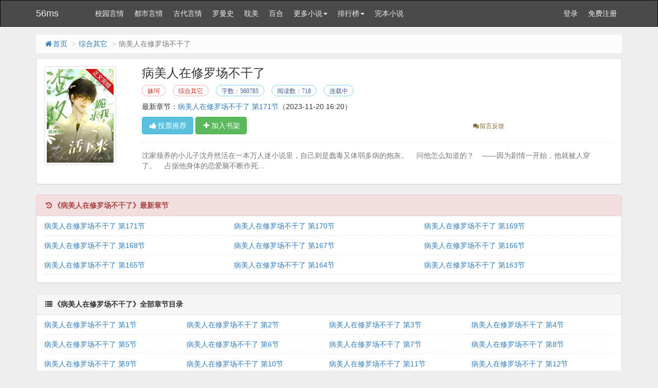

--- FILE ---
content_type: text/html
request_url: https://www.56ms.vip/book/64073.html
body_size: 7866
content:
<!DOCTYPE html>
<html>
<head>
<meta http-equiv="Content-Type" content="text/html; charset=gbk" />
<title>病美人在修罗场不干了(姝珂)最新章节 全文阅读 无弹窗广告-56ms</title>
<link href="https://www.56ms.vip/book/64073.html" rel="canonical" />
<meta http-equiv="X-UA-Compatible" content="IE=edge,chrome=1" />
<meta name="renderer" content="webkit" />
<meta name="viewport" content="width=device-width, initial-scale=1.0">
<meta http-equiv="Cache-Control" content="no-transform" />
<meta http-equiv="Cache-Control" content="no-siteapp" />
<meta name="keywords" content="病美人在修罗场不干了,病美人在修罗场不干了最新章节,病美人在修罗场不干了全文阅读,病美人在修罗场不干了无弹窗广告,姝珂,综合其它" />
<meta name="description" content="病美人在修罗场不干了是姝珂的经典综合其它类作品，病美人在修罗场不干了主要讲述了：沈家领养的小儿子沈舟然活在一本姝珂最新鼎力大作，2025年度必看综合其它。，56ms提供病美人在修罗场不干了最新章节全文免费阅读！" />
<meta property="og:type" content="novel" />
<meta property="og:title" content="病美人在修罗场不干了" />
<meta property="og:description" content="沈家领养的小儿子沈舟然活在一本姝珂最新鼎力大作，2025年度必看综合其它。" />
<meta property="og:image" content="https://img.56ms.vip/image/64/64073/64073s.jpg" />
<meta property="og:novel:category" content="综合其它" />
<meta property="og:novel:author" content="姝珂" />
<meta property="og:novel:book_name" content="病美人在修罗场不干了" />
<meta property="og:novel:read_url" content="https://www.56ms.vip/book/64073.html" />
<meta property="og:url" content="https://www.56ms.vip/book/64073.html" />
<meta property="og:novel:status" content="连载中" />
<meta property="og:novel:author_link" content="https://www.56ms.vip/modules/article/authorarticle.php?author=%E6%AD%E7%E6" />
<meta property="og:novel:update_time" content='2023-11-20 16:20' />
<meta property="og:novel:latest_chapter_name" content="病美人在修罗场不干了 第171节" />
<meta property="og:novel:latest_chapter_url" content="https://www.56ms.vip/book/64073/16413147.html" />
<link href="/novel/css/bootstrap.min.css" rel="stylesheet" />
<link href="/novel/css/font-awesome.min.css" rel="stylesheet" />
<link href="/novel/css/site.css" rel="stylesheet" />
<link rel="apple-touch-icon-precomposed" href="/novel/images/apple-touch-icon-precomposed.png">
<meta name="apple-mobile-web-app-title" content="病美人在修罗场不干了">
<script src="/novel/js/jquery191.min.js"></script>
<script src="/novel/js/bootstrap.min.js"></script>
<script src="/novel/js/dialog.js" type="text/javascript"></script>
<!--[if lt IE 9]><script src="/novel/js/respond.min.js"></script><![endif]-->
<script src="/novel/js/book.js" type="text/javascript"></script>
<script src="/novel/js/profit.js" type="text/javascript"></script>
	<script src="/m.js" type="text/javascript"></script>
<script type="text/javascript">uaredirect("https://m.56ms.vip/16/64073/");</script>
</head>
<body>
<div class="navbar navbar-inverse" id="header">
  <div class="container">
    <div class="navbar-header">
      <button class="navbar-toggle collapsed" type="button" data-toggle="collapse" data-target=".bs-navbar-collapse"><span class="icon-bar"></span><span class="icon-bar"></span><span class="icon-bar"></span></button>
      <a href="https://www.56ms.vip" class="navbar-brand logo" title="56ms">56ms</a></div>
    <nav class="collapse navbar-collapse bs-navbar-collapse" role="navigation" id="nav-header">
      <ul class="nav navbar-nav">
        <li><a href="/list/1.html" title="校园言情">校园言情</a></li>
        <li><a href="/list/2.html" title="都市言情">都市言情</a></li>
        <li><a href="/list/3.html" title="古代言情">古代言情</a></li>
        <li><a href="/list/4.html" title="罗曼史">罗曼史</a></li>
		 <li><a href="/list/5.html" title="耽美">耽美</a></li>
        <li><a href="/list/6.html" title="百合">百合</a></li>
		
		 
		 <li class="dropdown"><a class="dropdown-toggle" href="javascript:;" data-toggle="dropdown">更多小说<span class="caret"></span></a>
          <ul class="dropdown-menu" role="menu">
            <li><a href="/list/7.html" title="同人">同人</a></li>
        <li><a href="/list/8.html" title="奇幻玄幻">奇幻玄幻</a></li>
        <li><a href="/list/9.html" title="网游竞技">网游竞技</a></li>
        <li><a href="/list/10.html" title="科幻异能">科幻异能</a></li>
		 <li><a href="/list/11.html" title="恐怖灵异">恐怖灵异</a></li>
        <li><a href="/list/12.html" title="惊悚推理">惊悚推理</a></li>

		        <li><a href="/list/13.html" title="武侠仙侠">武侠仙侠</a></li>
        <li><a href="/list/14.html" title="历史军事">历史军事</a></li>
		 <li><a href="/list/15.html" title="穿越重生">穿越重生</a></li>
        <li><a href="/list/16.html" title="综合其它">综合其它</a></li>
          </ul>
        </li>


        <li class="dropdown"><a class="dropdown-toggle" href="javascript:;" data-toggle="dropdown">排行榜<span class="caret"></span></a>
          <ul class="dropdown-menu" role="menu">
            <li><a href="/top/allvisit/" title="点击总榜">点击总榜</a></li>
            <li><a href="/top/allvote/" title="推荐总榜">推荐总榜</a></li>
            <li><a href="/top/monthvisit/" title="点击月榜">点击月榜</a></li>
            <li><a href="/top/monthvote/" title="推荐月榜">推荐月榜</a></li>
            <li><a href="/top/weekvisit/" title="周排行榜">周排行榜</a></li>
            <li><a href="/top/weekvote/" title="周推荐榜">周推荐榜</a></li>
            <li><a href="/top/goodnum/" title="总收藏榜">总收藏榜</a></li>
            <li><a href="/top/toptime/" title="本站推荐">本站推荐</a></li>
            <li><a href="/top/size/" title="字数排行">字数排行</a></li>
            <li><a href="/top/lastupdate/" title="最近更新">最近更新</a></li>
            <li><a href="/top/postdate/" title="最新入库">最新入库</a></li>
          </ul>
        </li>
        <li><a href="https://www.po18to.com" target="_blank" title="完本小说">完本小说</a></li>
      </ul>
      <ul class="nav navbar-nav navbar-right">
        <script>login();</script>
      </ul>
    </nav>
  </div>
</div>
<div class="container body-content">
  <ol class="breadcrumb hidden-xs">
    <li><a href="https://www.56ms.vip" title="56ms"><i class="fa fa-home fa-fw"></i>首页</a></li>
    <li><a href="/list/1.html" target="_blank" title="综合其它">综合其它</a></li>
    <li class="active">病美人在修罗场不干了</li> 



  </ol>
  <script type="text/javascript">_ad_top();</script>
  <div class="panel panel-default">
    <div class="panel-body">
      <div class="row">
        <div class="col-md-2 col-xs-4 hidden-xs"><img class="img-thumbnail" alt="病美人在修罗场不干了" src="https://img.56ms.vip/image/64/64073/64073s.jpg" title="病美人在修罗场不干了" onerror="this.src='/modules/article/images/nocover.jpg';" width="140" height="180" /></div>
        <div class="col-md-10">
          <h1 class="bookTitle">病美人在修罗场不干了</h1>
          <p class="booktag"> <a class="red" href="https://www.56ms.vip/modules/article/authorarticle.php?author=%E6%AD%E7%E6" target="_blank" title="作者：姝珂">姝珂</a> <a class="red" href="/list/16.html" target="_blank" title="综合其它">综合其它</a> <span class="blue">字数：560785</span> <span class="blue">阅读数：718</span> <span class="blue">连载中</span> </p>
          <p> 最新章节：<a href="/book/64073/16413147.html" title="病美人在修罗场不干了 第171节">病美人在修罗场不干了 第171节</a><span class="hidden-xs">（2023-11-20 16:20）</span> </p>
          <p class="visible-xs">更新时间：2023-11-20 16:20</p>
          <div class="row"> <span class="col-md-8">
            <button class="btn btn-info" onclick="BookVote('64073');" type="button"><i class="fa fa-thumbs-up fa-fw"></i>投票推荐</button>
            <button class="btn btn-success" onclick="BookCaseAdd('64073');" type="button"><i class="fa fa-plus fa-fw"></i>加入书架</button>
            </span> <span class="col-md-4 col-xs-12 mt10 fs-12">  <a class="errorlink text-warning ml10" href="javascript:void(0);" target="_blank" rel="nofollow"><i class="fa fa-comments fa-fw"></i>留言反馈</a> </span>
            <div class="clear"></div>
          </div>
          <hr />
          <p class="text-muted" id="bookIntro" style=""> <img class="img-thumbnail pull-left visible-xs" style="margin:0 5px 0 0" alt="病美人在修罗场不干了" src="https://img.56ms.vip/image/64/64073/64073s.jpg" title="病美人在修罗场不干了" onerror="this.src='/modules/article/images/nocover.jpg';" width="80" height="120" /> 沈家领养的小儿子沈舟然活在一本万人迷小说里，自己则是蠢毒又体弱多病的炮灰。&nbsp;&nbsp;&nbsp;&nbsp;问他怎么知道的？&nbsp;&nbsp;&nbsp;&nbsp;——因为剧情一开始，他就被人穿了。&nbsp;&nbsp;&nbsp;&nbsp;占据他身体的恋爱脑不断作死...</p>
        </div>
        <div class="clear"></div>
      </div>
      <script type="text/javascript">_ad_bottom();</script> 
    </div>
  </div>
  <div class="panel panel-danger">
    <div class="panel-heading"><i class="fa fa-history fa-fw"></i><strong>《病美人在修罗场不干了》最新章节</strong></div>
    <dl class="panel-body panel-chapterlist">
     
      <dd class="col-md-4"><a href="/book/64073/16413147.html">病美人在修罗场不干了 第171节</a></dd>
      
      <dd class="col-md-4"><a href="/book/64073/16413146.html">病美人在修罗场不干了 第170节</a></dd>
      
      <dd class="col-md-4"><a href="/book/64073/16413144.html">病美人在修罗场不干了 第169节</a></dd>
      
      <dd class="col-md-4"><a href="/book/64073/16413143.html">病美人在修罗场不干了 第168节</a></dd>
      
      <dd class="col-md-4"><a href="/book/64073/16413141.html">病美人在修罗场不干了 第167节</a></dd>
      
      <dd class="col-md-4"><a href="/book/64073/16413139.html">病美人在修罗场不干了 第166节</a></dd>
      
      <dd class="col-md-4"><a href="/book/64073/16413137.html">病美人在修罗场不干了 第165节</a></dd>
      
      <dd class="col-md-4"><a href="/book/64073/16413135.html">病美人在修罗场不干了 第164节</a></dd>
      
      <dd class="col-md-4"><a href="/book/64073/16413134.html">病美人在修罗场不干了 第163节</a></dd>
      
      <dd class="col-md-12 visible-xs"><a href="javascript:;" id="btn-All"><span class="text-danger">查看全部章节<i class="fa fa-angle-double-right fa-fw"></i></span></a></dd>
    </dl>
  </div>
  <div class="panel panel-default" id="list-chapterAll">
    <div class="panel-heading"><i class="fa fa-list fa-fw"></i><strong>《病美人在修罗场不干了》全部章节目录</strong></div>
    <dl class="panel-body panel-chapterlist">      
		
		
			<dd class="col-md-3"><a href="/book/64073/16412845.html" title="病美人在修罗场不干了 第2节">病美人在修罗场不干了 第1节</a></dd>
			<dd class="col-md-3"><a href="/book/64073/16412847.html" title="病美人在修罗场不干了 第2节">病美人在修罗场不干了 第2节</a></dd>
			<dd class="col-md-3"><a href="https://www.56ms.vip/book/64073/16412849.html" title="病美人在修罗场不干了 第2节">病美人在修罗场不干了 第3节</a></dd>
			
		  
		
		
			<dd class="col-md-3"><a href="/book/64073/16412851.html" title="病美人在修罗场不干了 第5节">病美人在修罗场不干了 第4节</a></dd>
			<dd class="col-md-3"><a href="/book/64073/16412852.html" title="病美人在修罗场不干了 第5节">病美人在修罗场不干了 第5节</a></dd>
			<dd class="col-md-3"><a href="https://www.56ms.vip/book/64073/16412853.html" title="病美人在修罗场不干了 第5节">病美人在修罗场不干了 第6节</a></dd>
			
		  
		
		
			<dd class="col-md-3"><a href="/book/64073/16412855.html" title="病美人在修罗场不干了 第8节">病美人在修罗场不干了 第7节</a></dd>
			<dd class="col-md-3"><a href="/book/64073/16412857.html" title="病美人在修罗场不干了 第8节">病美人在修罗场不干了 第8节</a></dd>
			<dd class="col-md-3"><a href="https://www.56ms.vip/book/64073/16412859.html" title="病美人在修罗场不干了 第8节">病美人在修罗场不干了 第9节</a></dd>
			
		  
		
		
			<dd class="col-md-3"><a href="/book/64073/16412861.html" title="病美人在修罗场不干了 第11节">病美人在修罗场不干了 第10节</a></dd>
			<dd class="col-md-3"><a href="/book/64073/16412862.html" title="病美人在修罗场不干了 第11节">病美人在修罗场不干了 第11节</a></dd>
			<dd class="col-md-3"><a href="https://www.56ms.vip/book/64073/16412864.html" title="病美人在修罗场不干了 第11节">病美人在修罗场不干了 第12节</a></dd>
			
		  
		
		
			<dd class="col-md-3"><a href="/book/64073/16412866.html" title="病美人在修罗场不干了 第14节">病美人在修罗场不干了 第13节</a></dd>
			<dd class="col-md-3"><a href="/book/64073/16412868.html" title="病美人在修罗场不干了 第14节">病美人在修罗场不干了 第14节</a></dd>
			<dd class="col-md-3"><a href="https://www.56ms.vip/book/64073/16412869.html" title="病美人在修罗场不干了 第14节">病美人在修罗场不干了 第15节</a></dd>
			
		  
		
		
			<dd class="col-md-3"><a href="/book/64073/16412871.html" title="病美人在修罗场不干了 第17节">病美人在修罗场不干了 第16节</a></dd>
			<dd class="col-md-3"><a href="/book/64073/16412873.html" title="病美人在修罗场不干了 第17节">病美人在修罗场不干了 第17节</a></dd>
			<dd class="col-md-3"><a href="https://www.56ms.vip/book/64073/16412875.html" title="病美人在修罗场不干了 第17节">病美人在修罗场不干了 第18节</a></dd>
			
		  
		
		
			<dd class="col-md-3"><a href="/book/64073/16412876.html" title="病美人在修罗场不干了 第20节">病美人在修罗场不干了 第19节</a></dd>
			<dd class="col-md-3"><a href="/book/64073/16412878.html" title="病美人在修罗场不干了 第20节">病美人在修罗场不干了 第20节</a></dd>
			<dd class="col-md-3"><a href="https://www.56ms.vip/book/64073/16412880.html" title="病美人在修罗场不干了 第20节">病美人在修罗场不干了 第21节</a></dd>
			
		  
		
		
			<dd class="col-md-3"><a href="/book/64073/16412881.html" title="病美人在修罗场不干了 第23节">病美人在修罗场不干了 第22节</a></dd>
			<dd class="col-md-3"><a href="/book/64073/16412883.html" title="病美人在修罗场不干了 第23节">病美人在修罗场不干了 第23节</a></dd>
			<dd class="col-md-3"><a href="https://www.56ms.vip/book/64073/16412885.html" title="病美人在修罗场不干了 第23节">病美人在修罗场不干了 第24节</a></dd>
			
		  
		
		
			<dd class="col-md-3"><a href="/book/64073/16412887.html" title="病美人在修罗场不干了 第26节">病美人在修罗场不干了 第25节</a></dd>
			<dd class="col-md-3"><a href="/book/64073/16412888.html" title="病美人在修罗场不干了 第26节">病美人在修罗场不干了 第26节</a></dd>
			<dd class="col-md-3"><a href="https://www.56ms.vip/book/64073/16412890.html" title="病美人在修罗场不干了 第26节">病美人在修罗场不干了 第27节</a></dd>
			
		  
		
		
			<dd class="col-md-3"><a href="/book/64073/16412892.html" title="病美人在修罗场不干了 第29节">病美人在修罗场不干了 第28节</a></dd>
			<dd class="col-md-3"><a href="/book/64073/16412893.html" title="病美人在修罗场不干了 第29节">病美人在修罗场不干了 第29节</a></dd>
			<dd class="col-md-3"><a href="https://www.56ms.vip/book/64073/16412895.html" title="病美人在修罗场不干了 第29节">病美人在修罗场不干了 第30节</a></dd>
			
		  
		
		
			<dd class="col-md-3"><a href="/book/64073/16412897.html" title="病美人在修罗场不干了 第32节">病美人在修罗场不干了 第31节</a></dd>
			<dd class="col-md-3"><a href="/book/64073/16412899.html" title="病美人在修罗场不干了 第32节">病美人在修罗场不干了 第32节</a></dd>
			<dd class="col-md-3"><a href="https://www.56ms.vip/book/64073/16412901.html" title="病美人在修罗场不干了 第32节">病美人在修罗场不干了 第33节</a></dd>
			
		  
		
		
			<dd class="col-md-3"><a href="/book/64073/16412902.html" title="病美人在修罗场不干了 第35节">病美人在修罗场不干了 第34节</a></dd>
			<dd class="col-md-3"><a href="/book/64073/16412904.html" title="病美人在修罗场不干了 第35节">病美人在修罗场不干了 第35节</a></dd>
			<dd class="col-md-3"><a href="https://www.56ms.vip/book/64073/16412906.html" title="病美人在修罗场不干了 第35节">病美人在修罗场不干了 第36节</a></dd>
			
		  
		
		
			<dd class="col-md-3"><a href="/book/64073/16412907.html" title="病美人在修罗场不干了 第38节">病美人在修罗场不干了 第37节</a></dd>
			<dd class="col-md-3"><a href="/book/64073/16412909.html" title="病美人在修罗场不干了 第38节">病美人在修罗场不干了 第38节</a></dd>
			<dd class="col-md-3"><a href="https://www.56ms.vip/book/64073/16412911.html" title="病美人在修罗场不干了 第38节">病美人在修罗场不干了 第39节</a></dd>
			
		  
		
		
			<dd class="col-md-3"><a href="/book/64073/16412913.html" title="病美人在修罗场不干了 第41节">病美人在修罗场不干了 第40节</a></dd>
			<dd class="col-md-3"><a href="/book/64073/16412914.html" title="病美人在修罗场不干了 第41节">病美人在修罗场不干了 第41节</a></dd>
			<dd class="col-md-3"><a href="https://www.56ms.vip/book/64073/16412916.html" title="病美人在修罗场不干了 第41节">病美人在修罗场不干了 第42节</a></dd>
			
		  
		
		
			<dd class="col-md-3"><a href="/book/64073/16412918.html" title="病美人在修罗场不干了 第44节">病美人在修罗场不干了 第43节</a></dd>
			<dd class="col-md-3"><a href="/book/64073/16412920.html" title="病美人在修罗场不干了 第44节">病美人在修罗场不干了 第44节</a></dd>
			<dd class="col-md-3"><a href="https://www.56ms.vip/book/64073/16412922.html" title="病美人在修罗场不干了 第44节">病美人在修罗场不干了 第45节</a></dd>
			
		  
		
		
			<dd class="col-md-3"><a href="/book/64073/16412923.html" title="病美人在修罗场不干了 第47节">病美人在修罗场不干了 第46节</a></dd>
			<dd class="col-md-3"><a href="/book/64073/16412925.html" title="病美人在修罗场不干了 第47节">病美人在修罗场不干了 第47节</a></dd>
			<dd class="col-md-3"><a href="https://www.56ms.vip/book/64073/16412927.html" title="病美人在修罗场不干了 第47节">病美人在修罗场不干了 第48节</a></dd>
			
		  
		
		
			<dd class="col-md-3"><a href="/book/64073/16412929.html" title="病美人在修罗场不干了 第50节">病美人在修罗场不干了 第49节</a></dd>
			<dd class="col-md-3"><a href="/book/64073/16412931.html" title="病美人在修罗场不干了 第50节">病美人在修罗场不干了 第50节</a></dd>
			<dd class="col-md-3"><a href="https://www.56ms.vip/book/64073/16412933.html" title="病美人在修罗场不干了 第50节">病美人在修罗场不干了 第51节</a></dd>
			
		  
		
		
			<dd class="col-md-3"><a href="/book/64073/16412934.html" title="病美人在修罗场不干了 第53节">病美人在修罗场不干了 第52节</a></dd>
			<dd class="col-md-3"><a href="/book/64073/16412936.html" title="病美人在修罗场不干了 第53节">病美人在修罗场不干了 第53节</a></dd>
			<dd class="col-md-3"><a href="https://www.56ms.vip/book/64073/16412938.html" title="病美人在修罗场不干了 第53节">病美人在修罗场不干了 第54节</a></dd>
			
		  
		
		
			<dd class="col-md-3"><a href="/book/64073/16412940.html" title="病美人在修罗场不干了 第56节">病美人在修罗场不干了 第55节</a></dd>
			<dd class="col-md-3"><a href="/book/64073/16412942.html" title="病美人在修罗场不干了 第56节">病美人在修罗场不干了 第56节</a></dd>
			<dd class="col-md-3"><a href="https://www.56ms.vip/book/64073/16412943.html" title="病美人在修罗场不干了 第56节">病美人在修罗场不干了 第57节</a></dd>
			
		  
		
		
			<dd class="col-md-3"><a href="/book/64073/16412945.html" title="病美人在修罗场不干了 第59节">病美人在修罗场不干了 第58节</a></dd>
			<dd class="col-md-3"><a href="/book/64073/16412947.html" title="病美人在修罗场不干了 第59节">病美人在修罗场不干了 第59节</a></dd>
			<dd class="col-md-3"><a href="https://www.56ms.vip/book/64073/16412949.html" title="病美人在修罗场不干了 第59节">病美人在修罗场不干了 第60节</a></dd>
			
		  
		
		
			<dd class="col-md-3"><a href="/book/64073/16412951.html" title="病美人在修罗场不干了 第62节">病美人在修罗场不干了 第61节</a></dd>
			<dd class="col-md-3"><a href="/book/64073/16412953.html" title="病美人在修罗场不干了 第62节">病美人在修罗场不干了 第62节</a></dd>
			<dd class="col-md-3"><a href="https://www.56ms.vip/book/64073/16412954.html" title="病美人在修罗场不干了 第62节">病美人在修罗场不干了 第63节</a></dd>
			
		  
		
		
			<dd class="col-md-3"><a href="/book/64073/16412956.html" title="病美人在修罗场不干了 第65节">病美人在修罗场不干了 第64节</a></dd>
			<dd class="col-md-3"><a href="/book/64073/16412958.html" title="病美人在修罗场不干了 第65节">病美人在修罗场不干了 第65节</a></dd>
			<dd class="col-md-3"><a href="https://www.56ms.vip/book/64073/16412960.html" title="病美人在修罗场不干了 第65节">病美人在修罗场不干了 第66节</a></dd>
			
		  
		
		
			<dd class="col-md-3"><a href="/book/64073/16412961.html" title="病美人在修罗场不干了 第68节">病美人在修罗场不干了 第67节</a></dd>
			<dd class="col-md-3"><a href="/book/64073/16412963.html" title="病美人在修罗场不干了 第68节">病美人在修罗场不干了 第68节</a></dd>
			<dd class="col-md-3"><a href="https://www.56ms.vip/book/64073/16412965.html" title="病美人在修罗场不干了 第68节">病美人在修罗场不干了 第69节</a></dd>
			
		  
		
		
			<dd class="col-md-3"><a href="/book/64073/16412967.html" title="病美人在修罗场不干了 第71节">病美人在修罗场不干了 第70节</a></dd>
			<dd class="col-md-3"><a href="/book/64073/16412969.html" title="病美人在修罗场不干了 第71节">病美人在修罗场不干了 第71节</a></dd>
			<dd class="col-md-3"><a href="https://www.56ms.vip/book/64073/16412970.html" title="病美人在修罗场不干了 第71节">病美人在修罗场不干了 第72节</a></dd>
			
		  
		
		
			<dd class="col-md-3"><a href="/book/64073/16412972.html" title="病美人在修罗场不干了 第74节">病美人在修罗场不干了 第73节</a></dd>
			<dd class="col-md-3"><a href="/book/64073/16412974.html" title="病美人在修罗场不干了 第74节">病美人在修罗场不干了 第74节</a></dd>
			<dd class="col-md-3"><a href="https://www.56ms.vip/book/64073/16412976.html" title="病美人在修罗场不干了 第74节">病美人在修罗场不干了 第75节</a></dd>
			
		  
		
		
			<dd class="col-md-3"><a href="/book/64073/16412977.html" title="病美人在修罗场不干了 第77节">病美人在修罗场不干了 第76节</a></dd>
			<dd class="col-md-3"><a href="/book/64073/16412979.html" title="病美人在修罗场不干了 第77节">病美人在修罗场不干了 第77节</a></dd>
			<dd class="col-md-3"><a href="https://www.56ms.vip/book/64073/16412981.html" title="病美人在修罗场不干了 第77节">病美人在修罗场不干了 第78节</a></dd>
			
		  
		
		
			<dd class="col-md-3"><a href="/book/64073/16412983.html" title="病美人在修罗场不干了 第80节">病美人在修罗场不干了 第79节</a></dd>
			<dd class="col-md-3"><a href="/book/64073/16412985.html" title="病美人在修罗场不干了 第80节">病美人在修罗场不干了 第80节</a></dd>
			<dd class="col-md-3"><a href="https://www.56ms.vip/book/64073/16412986.html" title="病美人在修罗场不干了 第80节">病美人在修罗场不干了 第81节</a></dd>
			
		  
		
		
			<dd class="col-md-3"><a href="/book/64073/16412988.html" title="病美人在修罗场不干了 第83节">病美人在修罗场不干了 第82节</a></dd>
			<dd class="col-md-3"><a href="/book/64073/16412990.html" title="病美人在修罗场不干了 第83节">病美人在修罗场不干了 第83节</a></dd>
			<dd class="col-md-3"><a href="https://www.56ms.vip/book/64073/16412992.html" title="病美人在修罗场不干了 第83节">病美人在修罗场不干了 第84节</a></dd>
			
		  
		
		
			<dd class="col-md-3"><a href="/book/64073/16412993.html" title="病美人在修罗场不干了 第86节">病美人在修罗场不干了 第85节</a></dd>
			<dd class="col-md-3"><a href="/book/64073/16412995.html" title="病美人在修罗场不干了 第86节">病美人在修罗场不干了 第86节</a></dd>
			<dd class="col-md-3"><a href="https://www.56ms.vip/book/64073/16412997.html" title="病美人在修罗场不干了 第86节">病美人在修罗场不干了 第87节</a></dd>
			
		  
		
		
			<dd class="col-md-3"><a href="/book/64073/16412999.html" title="病美人在修罗场不干了 第89节">病美人在修罗场不干了 第88节</a></dd>
			<dd class="col-md-3"><a href="/book/64073/16413001.html" title="病美人在修罗场不干了 第89节">病美人在修罗场不干了 第89节</a></dd>
			<dd class="col-md-3"><a href="https://www.56ms.vip/book/64073/16413002.html" title="病美人在修罗场不干了 第89节">病美人在修罗场不干了 第90节</a></dd>
			
		  
		
		
			<dd class="col-md-3"><a href="/book/64073/16413004.html" title="病美人在修罗场不干了 第92节">病美人在修罗场不干了 第91节</a></dd>
			<dd class="col-md-3"><a href="/book/64073/16413006.html" title="病美人在修罗场不干了 第92节">病美人在修罗场不干了 第92节</a></dd>
			<dd class="col-md-3"><a href="https://www.56ms.vip/book/64073/16413007.html" title="病美人在修罗场不干了 第92节">病美人在修罗场不干了 第93节</a></dd>
			
		  
		
		
			<dd class="col-md-3"><a href="/book/64073/16413009.html" title="病美人在修罗场不干了 第95节">病美人在修罗场不干了 第94节</a></dd>
			<dd class="col-md-3"><a href="/book/64073/16413011.html" title="病美人在修罗场不干了 第95节">病美人在修罗场不干了 第95节</a></dd>
			<dd class="col-md-3"><a href="https://www.56ms.vip/book/64073/16413013.html" title="病美人在修罗场不干了 第95节">病美人在修罗场不干了 第96节</a></dd>
			
		  
		
		
			<dd class="col-md-3"><a href="/book/64073/16413014.html" title="病美人在修罗场不干了 第98节">病美人在修罗场不干了 第97节</a></dd>
			<dd class="col-md-3"><a href="/book/64073/16413016.html" title="病美人在修罗场不干了 第98节">病美人在修罗场不干了 第98节</a></dd>
			<dd class="col-md-3"><a href="https://www.56ms.vip/book/64073/16413018.html" title="病美人在修罗场不干了 第98节">病美人在修罗场不干了 第99节</a></dd>
			
		  
		
		
			<dd class="col-md-3"><a href="/book/64073/16413020.html" title="病美人在修罗场不干了 第101节">病美人在修罗场不干了 第100节</a></dd>
			<dd class="col-md-3"><a href="/book/64073/16413022.html" title="病美人在修罗场不干了 第101节">病美人在修罗场不干了 第101节</a></dd>
			<dd class="col-md-3"><a href="https://www.56ms.vip/book/64073/16413023.html" title="病美人在修罗场不干了 第101节">病美人在修罗场不干了 第102节</a></dd>
			
		  
		
		
			<dd class="col-md-3"><a href="/book/64073/16413025.html" title="病美人在修罗场不干了 第104节">病美人在修罗场不干了 第103节</a></dd>
			<dd class="col-md-3"><a href="/book/64073/16413027.html" title="病美人在修罗场不干了 第104节">病美人在修罗场不干了 第104节</a></dd>
			<dd class="col-md-3"><a href="https://www.56ms.vip/book/64073/16413028.html" title="病美人在修罗场不干了 第104节">病美人在修罗场不干了 第105节</a></dd>
			
		  
		
		
			<dd class="col-md-3"><a href="/book/64073/16413030.html" title="病美人在修罗场不干了 第107节">病美人在修罗场不干了 第106节</a></dd>
			<dd class="col-md-3"><a href="/book/64073/16413032.html" title="病美人在修罗场不干了 第107节">病美人在修罗场不干了 第107节</a></dd>
			<dd class="col-md-3"><a href="https://www.56ms.vip/book/64073/16413034.html" title="病美人在修罗场不干了 第107节">病美人在修罗场不干了 第108节</a></dd>
			
		  
		
		
			<dd class="col-md-3"><a href="/book/64073/16413036.html" title="病美人在修罗场不干了 第110节">病美人在修罗场不干了 第109节</a></dd>
			<dd class="col-md-3"><a href="/book/64073/16413038.html" title="病美人在修罗场不干了 第110节">病美人在修罗场不干了 第110节</a></dd>
			<dd class="col-md-3"><a href="https://www.56ms.vip/book/64073/16413042.html" title="病美人在修罗场不干了 第110节">病美人在修罗场不干了 第111节</a></dd>
			
		  
		
		
			<dd class="col-md-3"><a href="/book/64073/16413044.html" title="病美人在修罗场不干了 第113节">病美人在修罗场不干了 第112节</a></dd>
			<dd class="col-md-3"><a href="/book/64073/16413045.html" title="病美人在修罗场不干了 第113节">病美人在修罗场不干了 第113节</a></dd>
			<dd class="col-md-3"><a href="https://www.56ms.vip/book/64073/16413047.html" title="病美人在修罗场不干了 第113节">病美人在修罗场不干了 第114节</a></dd>
			
		  
		
		
			<dd class="col-md-3"><a href="/book/64073/16413049.html" title="病美人在修罗场不干了 第116节">病美人在修罗场不干了 第115节</a></dd>
			<dd class="col-md-3"><a href="/book/64073/16413052.html" title="病美人在修罗场不干了 第116节">病美人在修罗场不干了 第116节</a></dd>
			<dd class="col-md-3"><a href="https://www.56ms.vip/book/64073/16413053.html" title="病美人在修罗场不干了 第116节">病美人在修罗场不干了 第117节</a></dd>
			
		  
		
		
			<dd class="col-md-3"><a href="/book/64073/16413054.html" title="病美人在修罗场不干了 第119节">病美人在修罗场不干了 第118节</a></dd>
			<dd class="col-md-3"><a href="/book/64073/16413055.html" title="病美人在修罗场不干了 第119节">病美人在修罗场不干了 第119节</a></dd>
			<dd class="col-md-3"><a href="https://www.56ms.vip/book/64073/16413058.html" title="病美人在修罗场不干了 第119节">病美人在修罗场不干了 第120节</a></dd>
			
		  
		
		
			<dd class="col-md-3"><a href="/book/64073/16413060.html" title="病美人在修罗场不干了 第122节">病美人在修罗场不干了 第121节</a></dd>
			<dd class="col-md-3"><a href="/book/64073/16413062.html" title="病美人在修罗场不干了 第122节">病美人在修罗场不干了 第122节</a></dd>
			<dd class="col-md-3"><a href="https://www.56ms.vip/book/64073/16413064.html" title="病美人在修罗场不干了 第122节">病美人在修罗场不干了 第123节</a></dd>
			
		  
		
		
			<dd class="col-md-3"><a href="/book/64073/16413065.html" title="病美人在修罗场不干了 第125节">病美人在修罗场不干了 第124节</a></dd>
			<dd class="col-md-3"><a href="/book/64073/16413066.html" title="病美人在修罗场不干了 第125节">病美人在修罗场不干了 第125节</a></dd>
			<dd class="col-md-3"><a href="https://www.56ms.vip/book/64073/16413068.html" title="病美人在修罗场不干了 第125节">病美人在修罗场不干了 第126节</a></dd>
			
		  
		
		
			<dd class="col-md-3"><a href="/book/64073/16413070.html" title="病美人在修罗场不干了 第128节">病美人在修罗场不干了 第127节</a></dd>
			<dd class="col-md-3"><a href="/book/64073/16413071.html" title="病美人在修罗场不干了 第128节">病美人在修罗场不干了 第128节</a></dd>
			<dd class="col-md-3"><a href="https://www.56ms.vip/book/64073/16413073.html" title="病美人在修罗场不干了 第128节">病美人在修罗场不干了 第129节</a></dd>
			
		  
		
		
			<dd class="col-md-3"><a href="/book/64073/16413075.html" title="病美人在修罗场不干了 第131节">病美人在修罗场不干了 第130节</a></dd>
			<dd class="col-md-3"><a href="/book/64073/16413077.html" title="病美人在修罗场不干了 第131节">病美人在修罗场不干了 第131节</a></dd>
			<dd class="col-md-3"><a href="https://www.56ms.vip/book/64073/16413078.html" title="病美人在修罗场不干了 第131节">病美人在修罗场不干了 第132节</a></dd>
			
		  
		
		
			<dd class="col-md-3"><a href="/book/64073/16413080.html" title="病美人在修罗场不干了 第134节">病美人在修罗场不干了 第133节</a></dd>
			<dd class="col-md-3"><a href="/book/64073/16413082.html" title="病美人在修罗场不干了 第134节">病美人在修罗场不干了 第134节</a></dd>
			<dd class="col-md-3"><a href="https://www.56ms.vip/book/64073/16413084.html" title="病美人在修罗场不干了 第134节">病美人在修罗场不干了 第135节</a></dd>
			
		  
		
		
			<dd class="col-md-3"><a href="/book/64073/16413086.html" title="病美人在修罗场不干了 第137节">病美人在修罗场不干了 第136节</a></dd>
			<dd class="col-md-3"><a href="/book/64073/16413087.html" title="病美人在修罗场不干了 第137节">病美人在修罗场不干了 第137节</a></dd>
			<dd class="col-md-3"><a href="https://www.56ms.vip/book/64073/16413089.html" title="病美人在修罗场不干了 第137节">病美人在修罗场不干了 第138节</a></dd>
			
		  
		
		
			<dd class="col-md-3"><a href="/book/64073/16413091.html" title="病美人在修罗场不干了 第140节">病美人在修罗场不干了 第139节</a></dd>
			<dd class="col-md-3"><a href="/book/64073/16413093.html" title="病美人在修罗场不干了 第140节">病美人在修罗场不干了 第140节</a></dd>
			<dd class="col-md-3"><a href="https://www.56ms.vip/book/64073/16413095.html" title="病美人在修罗场不干了 第140节">病美人在修罗场不干了 第141节</a></dd>
			
		  
		
		
			<dd class="col-md-3"><a href="/book/64073/16413096.html" title="病美人在修罗场不干了 第143节">病美人在修罗场不干了 第142节</a></dd>
			<dd class="col-md-3"><a href="/book/64073/16413098.html" title="病美人在修罗场不干了 第143节">病美人在修罗场不干了 第143节</a></dd>
			<dd class="col-md-3"><a href="https://www.56ms.vip/book/64073/16413100.html" title="病美人在修罗场不干了 第143节">病美人在修罗场不干了 第144节</a></dd>
			
		  
		
		
			<dd class="col-md-3"><a href="/book/64073/16413102.html" title="病美人在修罗场不干了 第146节">病美人在修罗场不干了 第145节</a></dd>
			<dd class="col-md-3"><a href="/book/64073/16413103.html" title="病美人在修罗场不干了 第146节">病美人在修罗场不干了 第146节</a></dd>
			<dd class="col-md-3"><a href="https://www.56ms.vip/book/64073/16413105.html" title="病美人在修罗场不干了 第146节">病美人在修罗场不干了 第147节</a></dd>
			
		  
		
		
			<dd class="col-md-3"><a href="/book/64073/16413107.html" title="病美人在修罗场不干了 第149节">病美人在修罗场不干了 第148节</a></dd>
			<dd class="col-md-3"><a href="/book/64073/16413109.html" title="病美人在修罗场不干了 第149节">病美人在修罗场不干了 第149节</a></dd>
			<dd class="col-md-3"><a href="https://www.56ms.vip/book/64073/16413110.html" title="病美人在修罗场不干了 第149节">病美人在修罗场不干了 第150节</a></dd>
			
		  
		
		
			<dd class="col-md-3"><a href="/book/64073/16413112.html" title="病美人在修罗场不干了 第152节">病美人在修罗场不干了 第151节</a></dd>
			<dd class="col-md-3"><a href="/book/64073/16413114.html" title="病美人在修罗场不干了 第152节">病美人在修罗场不干了 第152节</a></dd>
			<dd class="col-md-3"><a href="https://www.56ms.vip/book/64073/16413116.html" title="病美人在修罗场不干了 第152节">病美人在修罗场不干了 第153节</a></dd>
			
		  
		
		
			<dd class="col-md-3"><a href="/book/64073/16413117.html" title="病美人在修罗场不干了 第155节">病美人在修罗场不干了 第154节</a></dd>
			<dd class="col-md-3"><a href="/book/64073/16413119.html" title="病美人在修罗场不干了 第155节">病美人在修罗场不干了 第155节</a></dd>
			<dd class="col-md-3"><a href="https://www.56ms.vip/book/64073/16413121.html" title="病美人在修罗场不干了 第155节">病美人在修罗场不干了 第156节</a></dd>
			
		  
		
		
			<dd class="col-md-3"><a href="/book/64073/16413123.html" title="病美人在修罗场不干了 第158节">病美人在修罗场不干了 第157节</a></dd>
			<dd class="col-md-3"><a href="/book/64073/16413125.html" title="病美人在修罗场不干了 第158节">病美人在修罗场不干了 第158节</a></dd>
			<dd class="col-md-3"><a href="https://www.56ms.vip/book/64073/16413127.html" title="病美人在修罗场不干了 第158节">病美人在修罗场不干了 第159节</a></dd>
			
		  
		
		
			<dd class="col-md-3"><a href="/book/64073/16413128.html" title="病美人在修罗场不干了 第161节">病美人在修罗场不干了 第160节</a></dd>
			<dd class="col-md-3"><a href="/book/64073/16413130.html" title="病美人在修罗场不干了 第161节">病美人在修罗场不干了 第161节</a></dd>
			<dd class="col-md-3"><a href="https://www.56ms.vip/book/64073/16413132.html" title="病美人在修罗场不干了 第161节">病美人在修罗场不干了 第162节</a></dd>
			
		  
		
		
			<dd class="col-md-3"><a href="/book/64073/16413134.html" title="病美人在修罗场不干了 第164节">病美人在修罗场不干了 第163节</a></dd>
			<dd class="col-md-3"><a href="/book/64073/16413135.html" title="病美人在修罗场不干了 第164节">病美人在修罗场不干了 第164节</a></dd>
			<dd class="col-md-3"><a href="https://www.56ms.vip/book/64073/16413137.html" title="病美人在修罗场不干了 第164节">病美人在修罗场不干了 第165节</a></dd>
			
		  
		
		
			<dd class="col-md-3"><a href="/book/64073/16413139.html" title="病美人在修罗场不干了 第167节">病美人在修罗场不干了 第166节</a></dd>
			<dd class="col-md-3"><a href="/book/64073/16413141.html" title="病美人在修罗场不干了 第167节">病美人在修罗场不干了 第167节</a></dd>
			<dd class="col-md-3"><a href="https://www.56ms.vip/book/64073/16413143.html" title="病美人在修罗场不干了 第167节">病美人在修罗场不干了 第168节</a></dd>
			
		  
		
		
			<dd class="col-md-3"><a href="/book/64073/16413144.html" title="病美人在修罗场不干了 第170节">病美人在修罗场不干了 第169节</a></dd>
			<dd class="col-md-3"><a href="/book/64073/16413146.html" title="病美人在修罗场不干了 第170节">病美人在修罗场不干了 第170节</a></dd>
			<dd class="col-md-3"><a href="https://www.56ms.vip/book/64073/16413147.html" title="病美人在修罗场不干了 第170节">病美人在修罗场不干了 第171节</a></dd>
			
		  
		
      <div class="clear"></div>
    </dl>
  </div>
  <div class="panel panel-default hidden-xs">
    <div class="panel-heading"> <span class="text-muted"><i class="fa fa-fire fa-fw"></i>综合其它推荐阅读</span> </div>
    <div class="panel-body panel-friendlink">
 <a href="https://www.56ms.vip/book/60254.html" title="斗罗之开局攻占圣魂村" target="_blank">斗罗之开局攻占圣魂村</a> 

 <a href="https://www.56ms.vip/book/65577.html" title="女配在体院挨操的N种姿势(NPH)" target="_blank">女配在体院挨操的N种姿势(NPH)</a> 

 <a href="https://www.56ms.vip/book/4675.html" title="天生尤物【快穿】高H" target="_blank">天生尤物【快穿】高H</a> 

 <a href="https://www.56ms.vip/book/69557.html" title="(蓝锁乙女）智江小姐是理疗师" target="_blank">(蓝锁乙女）智江小姐是理疗师</a> 

 <a href="https://www.56ms.vip/book/13749.html" title="请操我（高干NPH）" target="_blank">请操我（高干NPH）</a> 

 <a href="https://www.56ms.vip/book/17888.html" title="玉蕊绽(H 继父继女)" target="_blank">玉蕊绽(H 继父继女)</a> 

 <a href="https://www.56ms.vip/book/16370.html" title="国民女神穿进肉文中【高H、SM、NP】（正文免费）" target="_blank">国民女神穿进肉文中【高H、SM、NP】（正文免费）</a> 

 <a href="https://www.56ms.vip/book/83230.html" title="炽焰（骨科 校园 1V1）" target="_blank">炽焰（骨科 校园 1V1）</a> 

 <a href="https://www.56ms.vip/book/74035.html" title="被丈夫跟情敌一起囚禁操玩（强制 1v2）" target="_blank">被丈夫跟情敌一起囚禁操玩（强制 1v2）</a> 

 <a href="https://www.56ms.vip/book/66359.html" title="金主关系(1v1 高H)" target="_blank">金主关系(1v1 高H)</a> 

 <a href="https://www.56ms.vip/book/840.html" title="爱上被操的淫乱生活（NP高H）" target="_blank">爱上被操的淫乱生活（NP高H）</a> 

 <a href="https://www.56ms.vip/book/6480.html" title="狱囚不满gl(百合高H)" target="_blank">狱囚不满gl(百合高H)</a> 

 <a href="https://www.56ms.vip/book/56933.html" title="风骚荡妇的混乱私生活~高H" target="_blank">风骚荡妇的混乱私生活~高H</a> 

 <a href="https://www.56ms.vip/book/70569.html" title="幼妻绝叫（黄暴，高H，强制）" target="_blank">幼妻绝叫（黄暴，高H，强制）</a> 

 <a href="https://www.56ms.vip/book/46016.html" title="淫乱小镇" target="_blank">淫乱小镇</a> 

 <a href="https://www.56ms.vip/book/66054.html" title="强制爱合集" target="_blank">强制爱合集</a> 

 <a href="https://www.56ms.vip/book/56839.html" title="娼与狗" target="_blank">娼与狗</a> 

 <a href="https://www.56ms.vip/book/67594.html" title="［快穿］给攻略对象生娃高H" target="_blank">［快穿］给攻略对象生娃高H</a> 

 <a href="https://www.56ms.vip/book/1555.html" title="成为乙游女主后天天被肏（NPH）" target="_blank">成为乙游女主后天天被肏（NPH）</a> 

 <a href="https://www.56ms.vip/book/26645.html" title="在他告白之后（1v1/H）" target="_blank">在他告白之后（1v1/H）</a> 
</div>
  </div>
  <p>《病美人在修罗场不干了》所有内容均来自互联网或网友上传，56ms只为原作者姝珂的小说进行宣传。欢迎各位书友支持姝珂并收藏《病美人在修罗场不干了》最新章节。</p>
  <script>foot();</script> 
</div>
<script>
        ErrorLink('病美人在修罗场不干了');
        readbook('64073');
        bd_push();
        $("#btn-All").on("click",function(){
            $("#list-chapterAll").toggle();
        })
    </script> 
	<div style="display: none;">
<script src="/novel/js/all.js"></script>
</div>
<script>
(function(){
    var bp = document.createElement('script');
    var curProtocol = window.location.protocol.split(':')[0];
    if (curProtocol === 'https') {
        bp.src = 'https://zz.bdstatic.com/linksubmit/push.js';
    }
    else {
        bp.src = 'http://push.zhanzhang.baidu.com/push.js';
    }
    var s = document.getElementsByTagName("script")[0];
    s.parentNode.insertBefore(bp, s);
})();
</script>

</body>
</html>


--- FILE ---
content_type: application/javascript
request_url: https://www.56ms.vip/novel/js/book.js
body_size: 4663
content:
var Cookie={get:function(n){var dc="; "+ document.cookie+"; ";var coo=dc.indexOf("; "+ n+"=");if(coo!=-1){var s=dc.substring(coo+ n.length+ 3,dc.length);return unescape(s.substring(0,s.indexOf("; ")));}else{return null;}},set:function(name,value,expires,path,domain,secure){var expDays=expires*24*60*60*3;var expDate=new Date();expDate.setTime(expDate.getTime()+ expDays);var expString=expires?"; expires="+ expDate.toGMTString():"";var pathString="; path="+(path||"/");var domain=domain?"; domain="+ domain:"";document.cookie=name+"="+ escape(value)+ expString+ domain+ pathString+(secure?"; secure":"");},del:function(n){var exp=new Date();exp.setTime(exp.getTime()- 1);var cval=this.get(n);if(cval!=null)document.cookie=n+"="+ cval+";expires="+ exp.toGMTString();}}
function readbook(bookid){$.get("/modules/article/articlevisit.php?id="+ bookid);}
function vote_nomsg(aid){$.get('/modules/article/uservote.php?id='+ aid+'&ajax_request=1');}
function addBookmark(title,url){if(!title){title=document.title}
if(!url){url=window.location.href}
if(window.sidebar){window.sidebar.addPanel(title,url,"");}else if(document.all){window.external.AddFavorite(url,title);}else if(window.opera||window.print){alert('浏览器不支持，请使用Ctrl + D 收藏！');return true;}}
function killErrors(){return true;}
window.onerror=killErrors;var jieqiUserInfo=new Array();jieqiUserInfo['jieqiUserId']=0;jieqiUserInfo['jieqiUserUname']='';jieqiUserInfo['jieqiUserName']='';jieqiUserInfo['jieqiUserGroup']=0;if(document.cookie.indexOf('jieqiUserInfo')>=0){var cookieInfo=get_cookie_value('jieqiUserInfo');start=0;offset=cookieInfo.indexOf(',',start);while(offset>0){tmpval=cookieInfo.substring(start,offset);tmpidx=tmpval.indexOf('=');if(tmpidx>0){tmpname=tmpval.substring(0,tmpidx);tmpval=tmpval.substring(tmpidx+ 1,tmpval.length);jieqiUserInfo[tmpname]=tmpval}
start=offset+ 1;if(offset<cookieInfo.length){offset=cookieInfo.indexOf(',',start);if(offset==-1)offset=cookieInfo.length}else{offset=-1}}}
function get_cookie_value(Name){var search=Name+"=";var returnvalue="";if(document.cookie.length>0){offset=document.cookie.indexOf(search);if(offset!=-1){offset+=search.length;end=document.cookie.indexOf(";",offset);if(end==-1)end=document.cookie.length;returnvalue=unescape(document.cookie.substring(offset,end))}}
return returnvalue}
var isLogin=jieqiUserInfo['jieqiUserId']>0;function login(){if(isLogin){document.writeln("<li><a href=\"\/modules\/article\/bookcase.php\" title='我的书架'><i class='fa fa-book fa-fw'></i>我的书架<\/a></li>")
document.writeln('<li class="dropdown"> <a class="dropdown-toggle" href="javascript:;" data-toggle="dropdown"><i class="fa fa-user fa-fw"></i>'+ unescape(jieqiUserInfo['jieqiUserName_un'])+'<span class="caret"></span></a> <ul class="dropdown-menu" role="menu">');document.writeln("<li><a href=\"\/userdetail.php\" title=\"个人资料\"><i class='fa fa-info fa-fw'></i>个人资料<\/a></li>")
document.writeln("<li><a href=\"\/message.php\" title='站内消息'><i class='fa fa-envelope fa-fw'></i>站内消息<\/a></li>")
document.writeln("<li><a href=\"\/logout.php\" title='退出登录'><i class='fa fa-power-off fa-fw'></i>退出登录<\/a></li>")
document.writeln('</ul></li>');}else{document.writeln("<li><a href=\"\/login.php\">登录</a></li><li><a href=\"\/register.php\">免费注册</a></li>")}}
var isIE=!!window.ActiveXObject;var isIE6=isIE&&!window.XMLHttpRequest;var isIE8=isIE&&!!document.documentMode;var isIE7=isIE&&!isIE6&&!isIE8;function tip_ie7(){if(isIE&&(isIE6||isIE7||isIE8)){document.writeln("<div class=\"tip-browser-upgrade\">");document.writeln("    你正在使用IE低级浏览器，如果你想有更好的阅读体验，<br />强烈建议您立即 <a class=\"blue\" href=\"http://windows.microsoft.com/zh-cn/internet-explorer/download-ie\" target=\"_blank\" rel=\"nofollow\">升级IE浏览器</a> 或者用更快更安全的 <a class=\"blue\" href=\"https://www.google.com/intl/zh-CN/chrome/browser/?hl=zh-CN\" target=\"_blank\" rel=\"nofollow\">谷歌浏览器Chrome</a> 。");document.writeln("</div>");}}
function is_mobile(){var regex_match=/(nokia|iphone|android|motorola|^mot-|softbank|foma|docomo|kddi|up.browser|up.link|htc|dopod|blazer|netfront|helio|hosin|huawei|novarra|CoolPad|webos|techfaith|palmsource|blackberry|alcatel|amoi|ktouch|nexian|samsung|^sam-|s[cg]h|^lge|ericsson|philips|sagem|wellcom|bunjalloo|maui|symbian|smartphone|midp|wap|phone|windows ce|iemobile|^spice|^bird|^zte-|longcos|pantech|gionee|^sie-|portalmmm|jigs browser|hiptop|^benq|haier|^lct|operas*mobi|opera*mini|320x320|240x320|176x220)/i;var u=navigator.userAgent;if(null==u){return true;}
var result=regex_match.exec(u);if(null==result){return false}else{return true}}
function searchBox(){document.writeln("<form action=\'/modules/article/search.php\' target='_blank'><div class=\'input-group\'><input type=\'text\'class=\'form-control\'placeholder=\'请输入您需要搜索的关键字\'id=\'bdcsMain\'name=\'searchkey\'><span class=\'input-group-btn\'><button class=\'btn btn-default\'type=\'submit\'><i class=\'fa fa-search fa-fw\'></i></button></span></div></form>");}
function foot(){var date=new Date();var year=date.getFullYear();document.writeln("<footer>");if(!is_mobile()){document.writeln("<p>本站所有小说为转载作品，所有章节均由网友上传，转载至本站只是为了宣传本书让更多读者欣赏，如有侵权请 <a href=\"/newmessage.php?tosys=1\" style=\"text-decoration: underline;\">联系我们</a>，我们会尽快处理。</p>");}
document.writeln("<p>Copyright  "+year+" <a href=\"https://www.56ms.vip/\">56文学</a>("+location.host+") All Rights Reserved. </p>");document.writeln("</footer>");$("[data-toggle=tooltip]").tooltip();$("[data-toggle=popover]").popover();$("#bookIntroMore").off("click").on("click",function(){var that=$(this);var isExpand=that.data("isExpand");var expandHtml='展开<i class="fa fa-angle-double-down fa-fw"></i>';var shrinkHtml='收起<i class="fa fa-angle-double-up fa-fw"></i>';var normalHeight=200;function setNormal(){that.html(expandHtml);$("#bookIntro").height(normalHeight);that.data("isExpand","no");}
function setExpand(){that.html(shrinkHtml);$("#bookIntro").height("auto");that.data("isExpand","yes");}
isExpand=="yes"?setNormal():setExpand();});backToTop();tj();if(is_mobile()){_BottomAll();}}
function ErrorLink(articlename){var error_url='/newmessage.php?tosys=1&title=《'+ articlename+'》催更报错&content='+ location.href;$("#errorlink,.errorlink").attr('href',error_url);}
function ReadKeyEvent(){var index_page=$("#linkIndex").attr("href");var prev_page=$("#linkPrev").attr("href");var next_page=$("#linkNext").attr("href");function jumpPage(){var event=document.all?window.event:arguments[0];if(event.keyCode==37)document.location=prev_page;if(event.keyCode==39)document.location=next_page;if(event.keyCode==13)document.location=index_page;}
document.onkeydown=jumpPage;}
function showMsg(msg){isLogin=isLogin&&msg.indexOf("您需要登录")<=0;if(!isLogin){if(is_mobile()){if(confirm("对不起，您需要登录才能使用本功能！点击确定立即登录。")){window.location.href="/login.php?jumpurl="+location.href;}}else{var loginConfirmBox=dialog.normal({id:"-dialog-confirm",title:"<i class='fa fa-exclamation-triangle fa-fw text-warning'></i>未登录提示",html:"对不起，您需要登录才能使用本功能！点击确定立即登录。",button:2,callback:function(){window.location.href="/login.php?jumpurl="+location.href;}});loginConfirmBox.show();}
return false;}
if(is_mobile()){alert(msg.replace(/<br[^<>]*>/g,'\n'));}else{dialog.alert(msg);}}
function BookVote(article_id){$.get('/modules/article/uservote.php?id='+ article_id+'&ajax_request=1',function(data){showMsg(data);});}
function BookCaseAdd(article_id){var url='/modules/article/addbookcase.php?bid='+ article_id+'&ajax_request=1';$.get(url,function(res){showMsg(res);});}
function BookCaseMark(article_id,chapter_id){var url='/modules/article/addbookcase.php?bid='+ article_id+'&cid='+ chapter_id+'&ajax_request=1';$.get(url,function(res){showMsg(res);});}
function backToTop(){document.writeln("<div class=\"back-to-top\" id=\"back-to-top\" title='返回顶部'><i class='fa fa-chevron-up'></i></div>");var left=($(document).width()- $(".body-content").width())/ 2 + $(".body-content").width() + 10;
if(is_mobile()){$("#back-to-top").css({right:10,bottom:"30%"});}else{$("#back-to-top").css({left:left});}
$(window).resize(function(){if($(document).width()- $(".body-content").width()<100){$("#back-to-top").hide();}else{$("#back-to-top").show();var left=($(document).width()- $(".body-content").width())/ 2 + $(".body-content").width() + 10;
if(is_mobile()){$("#back-to-top").css({right:10,bottom:"30%"});}else{$("#back-to-top").css({left:left});}}});var isie6=window.XMLHttpRequest?false:true;function newtoponload(){var c=$("#back-to-top");function b(){var a=document.documentElement.scrollTop||window.pageYOffset||document.body.scrollTop;if(a>100){if(isie6){c.hide();clearTimeout(window.show);window.show=setTimeout(function(){var d=document.documentElement.scrollTop||window.pageYOffset||document.body.scrollTop;if(d>0){c.fadeIn(100);}},300)}else{c.fadeIn(100);}}else{c.fadeOut(100);}}
if(isie6){c.style.position="absolute"}
window.onscroll=b;b()}
if(window.attachEvent){window.attachEvent("onload",newtoponload)}else{window.addEventListener("load",newtoponload,false)}
document.getElementById("back-to-top").onclick=function(){window.scrollTo(0,0)};}

function bd_push(){var bp=document.createElement('script');bp.src='//push.zhanzhang.baidu.com/push.js';var s=document.getElementsByTagName("script")[0];s.parentNode.insertBefore(bp,s);}
function zn(){}
function tj(){}
